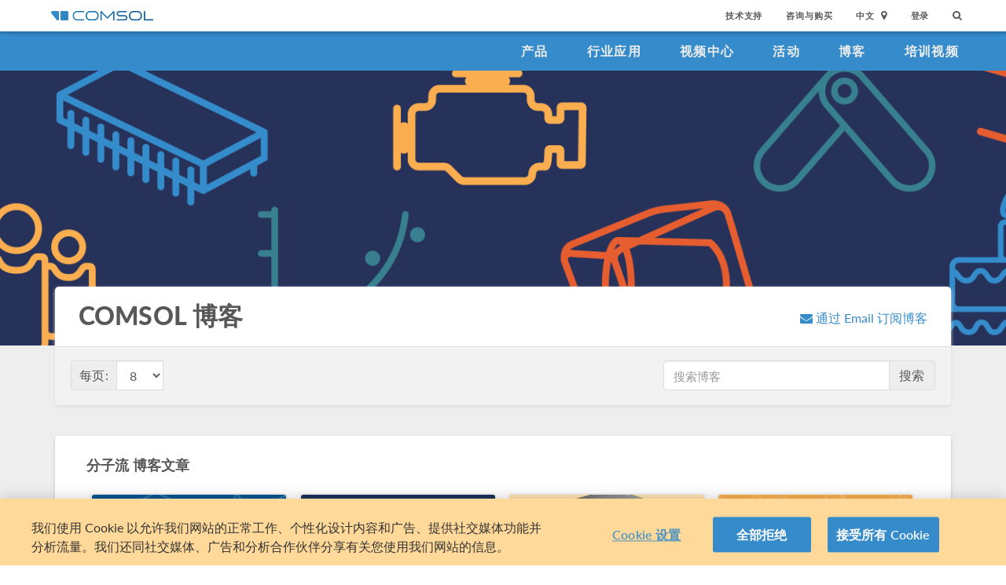

--- FILE ---
content_type: text/html; charset=UTF-8
request_url: http://cn.comsol.com/blogs/category/fluid-and-heat/molecular-flow/
body_size: 19526
content:
<!DOCTYPE html>
<html lang="zh">
    <head>

    <meta http-equiv="X-UA-Compatible" content="IE=edge" />
    <meta charset="utf-8">

    <meta name="google-site-verification" content="z5hDfT_E7CX17oo2FoMdd5iDrIa5uO2zGiCVzApxl3w" />
    <meta name='yandex-verification' content='6172511f3cfa98fc' />
<script type="text/javascript" src="/js/cm-onetrust.js"></script>
<!-- OneTrust Cookies Consent Notice start -->
<script nonce="2Lqz9lRt1hzEFeGItICtgg==" type="text/javascript" src="https://cdn.cookielaw.org/consent/895cce8f-d23a-4dd2-98b6-ce758c88965b/OtAutoBlock.js" ></script>
<script nonce="2Lqz9lRt1hzEFeGItICtgg==" src="https://cdn.cookielaw.org/scripttemplates/otSDKStub.js" data-document-language="true" type="text/javascript" charset="UTF-8" data-domain-script="895cce8f-d23a-4dd2-98b6-ce758c88965b" ></script>

    <script type="text/javascript" nonce="2Lqz9lRt1hzEFeGItICtgg==">
    function OptanonWrapper() { }
        </script>
<!-- OneTrust Cookies Consent Notice end -->
<script type="text/plain" class='optanon-category-C0001' src="/js/onetrust/cat1.js"></script>
<script type="text/plain" class='optanon-category-C0002' src="/js/onetrust/cat2.js"></script>
<script type="text/plain" class='optanon-category-C0003' src="/js/onetrust/cat3.js"></script>
<script type="text/plain" class='optanon-category-C0004' src="/js/onetrust/cat4.js"></script>
    <title>分子流建模灵感 | COMSOL 博客</title>
    <meta name="description" content="&#x60A8;&#x53EF;&#x4EE5;&#x5728;&#x20;COMSOL&#x20;Multiphysics&#xAE;&#x20;&#x4E2D;&#x6A21;&#x62DF;&#x5206;&#x5B50;&#x6D41;&#xFF0C;&#x4F8B;&#x5982;&#x771F;&#x7A7A;&#x7CFB;&#x7EDF;&#x4E2D;&#x7684;&#x7A00;&#x8584;&#x6C14;&#x4F53;&#x6D41;&#x52A8;&#x3002;&#x6B22;&#x8FCE;&#x9605;&#x8BFB;&#x20;COMSOL&#x20;&#x535A;&#x5BA2;&#x6587;&#x7AE0;&#xFF0C;&#x67E5;&#x770B;&#x76F8;&#x5173;&#x793A;&#x4F8B;&#xFF0C;&#x5E76;&#x4ECE;&#x4E2D;&#x6C72;&#x53D6;&#x7075;&#x611F;&#x3002;">
<meta name="viewport" content="width&#x3D;device-width,&#x20;initial-scale&#x3D;1.0">
<link rel="alternate" href="https://cn.comsol.com/blogs/category/fluid-and-heat/molecular-flow/" hreflang="zh" />
<link rel="alternate" href="https://www.comsol.com/blogs/category/fluid-and-heat/molecular-flow/" hreflang="en" />
<link rel="alternate" href="https://www.comsol.de/blogs/category/fluid-and-heat/molecular-flow/" hreflang="de" />
<link rel="alternate" href="https://www.comsol.fr/blogs/category/fluid-and-heat/molecular-flow/" hreflang="fr-FR" />
<link rel="alternate" href="https://www.comsol.it/blogs/category/fluid-and-heat/molecular-flow/" hreflang="it" />
<link rel="alternate" href="https://www.comsol.jp/blogs/category/fluid-and-heat/molecular-flow/" hreflang="ja" />

<script nonce="2Lqz9lRt1hzEFeGItICtgg==">
  var consoleOverride = window.console;
  window.console.log = function() { return };

    window.innerOnError = function(msg, url, lineNo, columnNo, error) {
        var message = {
            message:  msg,
            scriptUrl:  url,
            line:  lineNo,
            column: columnNo,
            error: error,
            documentUrl: window.location.href,
        };
        var msgString = JSON.stringify(message);

        httpRequest = new XMLHttpRequest();

        if (!httpRequest) {
            return false;
        }
        httpRequest.open('POST', '/js/onerror');
        httpRequest.setRequestHeader('Content-Type', 'application/x-www-form-urlencoded');
        httpRequest.send('msg=' + encodeURIComponent(msgString));
    };

    window.onerror = function(msg, url, lineNo, columnNo, error) {
        try {
            var string = msg.toLowerCase();
            var substring = "script error";
            //dont log script errors
            console.log(string.indexOf(substring));
            if (string.indexOf(substring) == -1){
                window.innerOnError(msg, url, lineNo, columnNo, error);
            }
        } catch(error) {
            //do nothing for now
        }
        return false;
    };
</script>

<script nonce='2Lqz9lRt1hzEFeGItICtgg=='>window.cmCssVersion = 'bootstrap3';</script>
<link href="http&#x3A;&#x2F;&#x2F;cn.comsol.com&#x2F;blogs&#x2F;category&#x2F;fluid-and-heat&#x2F;molecular-flow&#x2F;" rel="canonical">
<link href="&#x2F;images&#x2F;favicon.ico" rel="shortcut&#x20;icon" type="image&#x2F;vnd.microsoft.icon">
<link href="&#x2F;css&#x2F;bootstrap3-external-6568438092.css" media="all" rel="stylesheet" type="text&#x2F;css">
<link href="&#x2F;css&#x2F;jquery-ui&#x2F;css&#x2F;ui-lightness&#x2F;jquery-ui-1.10.3.custom.css,&#x2F;css&#x2F;navigation.css,&#x2F;css&#x2F;navigation-bs3-6568438092.css" media="screen" rel="stylesheet" type="text&#x2F;css">
<link href="&#x2F;css&#x2F;print-6568438092.css" media="print" rel="stylesheet" type="text&#x2F;css"><script type="text&#x2F;javascript" src="&#x2F;js&#x2F;jquery.min.js,&#x2F;js&#x2F;blog&#x2F;index.js,&#x2F;js&#x2F;blog&#x2F;table-of-contents.js,&#x2F;js&#x2F;bootstrap3&#x2F;bootstrap.min.js,&#x2F;js&#x2F;bootstrap-modal.js,&#x2F;js&#x2F;jquery-cookie&#x2F;cookie.js,&#x2F;js&#x2F;jquery-ui&#x2F;js&#x2F;jquery-ui.js,&#x2F;js&#x2F;topnav.js,&#x2F;js&#x2F;general.js,&#x2F;js&#x2F;jquery.lazyload.js,&#x2F;js&#x2F;newsfeed.js,&#x2F;js&#x2F;modernizr&#x2F;webp-27547645200.js"></script>
<!--[if lt IE 9]><script type="text&#x2F;javascript" src="&#x2F;js&#x2F;html5-27547645200.js"></script><![endif]-->

<script type="text/javascript" src="//use.typekit.net/zhi5ori.js"></script><script type="text/javascript" nonce="2Lqz9lRt1hzEFeGItICtgg==">try{Typekit.load();}catch(e){}</script>

<script nonce="2Lqz9lRt1hzEFeGItICtgg==">var jsTrans = {"read-more":"\u6269\u5c55\u9605\u8bfb","read-less":"\u7b80\u7565\u9605\u8bfb","next-btn":"\u4e0b\u4e00\u9875","prev-btn":"\u4e0a\u4e00\u9875","close-btn":"\u5173\u95ed"};</script>

<script script type='text/plain' class='cm-category-C0002' nonce="2Lqz9lRt1hzEFeGItICtgg==">
var isComsolVisitor = document.cookie.match('isComsolVisitor=true');
var _gaq = {push: function() {}};
if (!isComsolVisitor) {
    var _gaq = {
       push: function (p) { try {console.log('faux gaq: ', p);} catch (e) {} }
    }
    var ga = function () {}; //stop contact page from sending info to GA
} else {
    (function(i,s,o,g,r,a,m){i['GoogleAnalyticsObject']=r;i[r]=i[r]||function(){
    (i[r].q=i[r].q||[]).push(arguments)},i[r].l=1*new Date();a=s.createElement(o),
    m=s.getElementsByTagName(o)[0];a.async=1;a.src=g;
    let n=s.querySelector('[nonce]');n&&a.setAttribute('nonce',n.nonce||n.getAttribute('nonce'));
    m.parentNode.insertBefore(a,m)
    })(window,document,'script','//www.google-analytics.com/analytics.js','ga');

    ga('create', 'UA-828192-22', 'auto');
    ga('require', 'displayfeatures');
    ga('send', 'pageview');
}
</script>
<!-- Global site tag (gtag.js) - Google Analytics -->
<script type="text/plain" class="optanon-category-C0002" nonce="2Lqz9lRt1hzEFeGItICtgg==" 
    async src="https://www.googletagmanager.com/gtag/js?id=G-3TSBK3MTJ3"></script>
<script type="text/plain" class="cm-category-C0002" nonce="2Lqz9lRt1hzEFeGItICtgg==">
window.dataLayer = window.dataLayer || [];
function gtag(){dataLayer.push(arguments);}
gtag('js', new Date());

gtag('config', 'G-3TSBK3MTJ3');

const event = new Event("ga4_loaded");
window.dispatchEvent(event);
</script><script type="text/plain" nonce="2Lqz9lRt1hzEFeGItICtgg==" class="optanon-category-C0004">
!function(w, d) {
    if (!w.rdt) {
        var p = w.rdt = function() {
            p.sendEvent ? p.sendEvent.apply(p, arguments) : p.callQueue.push(arguments);
        };
        p.callQueue = [];
        var t = d.createElement("script");
        t.src = "https://www.redditstatic.com/ads/pixel.js";
        t.async = true;
        var s = d.getElementsByTagName("script")[0];
        s.parentNode.insertBefore(t, s);
    }
}(window, document);

rdt('init', 'a2_g8leh335h9kp');
rdt('track', 'PageVisit');
</script>
<!-- End Reddit Pixel -->
    <script type="text/plain" class="optanon-category-C0004" src="http://hm.baidu.com/h.js?2c3dfd5fb089759b4971280ad181e9ee"></script>

<meta name='robots' content='max-image-preview:large' />
	<style>img:is([sizes="auto" i], [sizes^="auto," i]) { contain-intrinsic-size: 3000px 1500px }</style>
	<link rel="alternate" type="application/rss+xml" title="COMSOL 博客 &raquo; 分子流 Category Feed" href="http://cn.comsol.com/blogs/category/fluid-and-heat/molecular-flow/feed/" />
<script type="text/javascript">
/* <![CDATA[ */
window._wpemojiSettings = {"baseUrl":"https:\/\/s.w.org\/images\/core\/emoji\/15.0.3\/72x72\/","ext":".png","svgUrl":"https:\/\/s.w.org\/images\/core\/emoji\/15.0.3\/svg\/","svgExt":".svg","source":{"concatemoji":"http:\/\/cn.comsol.com\/blogs\/\/wp-includes\/js\/wp-emoji-release.min.js?ver=6.7.2"}};
/*! This file is auto-generated */
!function(i,n){var o,s,e;function c(e){try{var t={supportTests:e,timestamp:(new Date).valueOf()};sessionStorage.setItem(o,JSON.stringify(t))}catch(e){}}function p(e,t,n){e.clearRect(0,0,e.canvas.width,e.canvas.height),e.fillText(t,0,0);var t=new Uint32Array(e.getImageData(0,0,e.canvas.width,e.canvas.height).data),r=(e.clearRect(0,0,e.canvas.width,e.canvas.height),e.fillText(n,0,0),new Uint32Array(e.getImageData(0,0,e.canvas.width,e.canvas.height).data));return t.every(function(e,t){return e===r[t]})}function u(e,t,n){switch(t){case"flag":return n(e,"\ud83c\udff3\ufe0f\u200d\u26a7\ufe0f","\ud83c\udff3\ufe0f\u200b\u26a7\ufe0f")?!1:!n(e,"\ud83c\uddfa\ud83c\uddf3","\ud83c\uddfa\u200b\ud83c\uddf3")&&!n(e,"\ud83c\udff4\udb40\udc67\udb40\udc62\udb40\udc65\udb40\udc6e\udb40\udc67\udb40\udc7f","\ud83c\udff4\u200b\udb40\udc67\u200b\udb40\udc62\u200b\udb40\udc65\u200b\udb40\udc6e\u200b\udb40\udc67\u200b\udb40\udc7f");case"emoji":return!n(e,"\ud83d\udc26\u200d\u2b1b","\ud83d\udc26\u200b\u2b1b")}return!1}function f(e,t,n){var r="undefined"!=typeof WorkerGlobalScope&&self instanceof WorkerGlobalScope?new OffscreenCanvas(300,150):i.createElement("canvas"),a=r.getContext("2d",{willReadFrequently:!0}),o=(a.textBaseline="top",a.font="600 32px Arial",{});return e.forEach(function(e){o[e]=t(a,e,n)}),o}function t(e){var t=i.createElement("script");t.src=e,t.defer=!0,i.head.appendChild(t)}"undefined"!=typeof Promise&&(o="wpEmojiSettingsSupports",s=["flag","emoji"],n.supports={everything:!0,everythingExceptFlag:!0},e=new Promise(function(e){i.addEventListener("DOMContentLoaded",e,{once:!0})}),new Promise(function(t){var n=function(){try{var e=JSON.parse(sessionStorage.getItem(o));if("object"==typeof e&&"number"==typeof e.timestamp&&(new Date).valueOf()<e.timestamp+604800&&"object"==typeof e.supportTests)return e.supportTests}catch(e){}return null}();if(!n){if("undefined"!=typeof Worker&&"undefined"!=typeof OffscreenCanvas&&"undefined"!=typeof URL&&URL.createObjectURL&&"undefined"!=typeof Blob)try{var e="postMessage("+f.toString()+"("+[JSON.stringify(s),u.toString(),p.toString()].join(",")+"));",r=new Blob([e],{type:"text/javascript"}),a=new Worker(URL.createObjectURL(r),{name:"wpTestEmojiSupports"});return void(a.onmessage=function(e){c(n=e.data),a.terminate(),t(n)})}catch(e){}c(n=f(s,u,p))}t(n)}).then(function(e){for(var t in e)n.supports[t]=e[t],n.supports.everything=n.supports.everything&&n.supports[t],"flag"!==t&&(n.supports.everythingExceptFlag=n.supports.everythingExceptFlag&&n.supports[t]);n.supports.everythingExceptFlag=n.supports.everythingExceptFlag&&!n.supports.flag,n.DOMReady=!1,n.readyCallback=function(){n.DOMReady=!0}}).then(function(){return e}).then(function(){var e;n.supports.everything||(n.readyCallback(),(e=n.source||{}).concatemoji?t(e.concatemoji):e.wpemoji&&e.twemoji&&(t(e.twemoji),t(e.wpemoji)))}))}((window,document),window._wpemojiSettings);
/* ]]> */
</script>
<style id='wp-emoji-styles-inline-css' type='text/css'>

	img.wp-smiley, img.emoji {
		display: inline !important;
		border: none !important;
		box-shadow: none !important;
		height: 1em !important;
		width: 1em !important;
		margin: 0 0.07em !important;
		vertical-align: -0.1em !important;
		background: none !important;
		padding: 0 !important;
	}
</style>
<link rel='stylesheet' id='wp-block-library-css' href='http://cn.comsol.com/blogs//wp-includes/css/dist/block-library/style.min.css?ver=6.7.2' type='text/css' media='all' />
<style id='classic-theme-styles-inline-css' type='text/css'>
/*! This file is auto-generated */
.wp-block-button__link{color:#fff;background-color:#32373c;border-radius:9999px;box-shadow:none;text-decoration:none;padding:calc(.667em + 2px) calc(1.333em + 2px);font-size:1.125em}.wp-block-file__button{background:#32373c;color:#fff;text-decoration:none}
</style>
<style id='global-styles-inline-css' type='text/css'>
:root{--wp--preset--aspect-ratio--square: 1;--wp--preset--aspect-ratio--4-3: 4/3;--wp--preset--aspect-ratio--3-4: 3/4;--wp--preset--aspect-ratio--3-2: 3/2;--wp--preset--aspect-ratio--2-3: 2/3;--wp--preset--aspect-ratio--16-9: 16/9;--wp--preset--aspect-ratio--9-16: 9/16;--wp--preset--color--black: #000000;--wp--preset--color--cyan-bluish-gray: #abb8c3;--wp--preset--color--white: #ffffff;--wp--preset--color--pale-pink: #f78da7;--wp--preset--color--vivid-red: #cf2e2e;--wp--preset--color--luminous-vivid-orange: #ff6900;--wp--preset--color--luminous-vivid-amber: #fcb900;--wp--preset--color--light-green-cyan: #7bdcb5;--wp--preset--color--vivid-green-cyan: #00d084;--wp--preset--color--pale-cyan-blue: #8ed1fc;--wp--preset--color--vivid-cyan-blue: #0693e3;--wp--preset--color--vivid-purple: #9b51e0;--wp--preset--gradient--vivid-cyan-blue-to-vivid-purple: linear-gradient(135deg,rgba(6,147,227,1) 0%,rgb(155,81,224) 100%);--wp--preset--gradient--light-green-cyan-to-vivid-green-cyan: linear-gradient(135deg,rgb(122,220,180) 0%,rgb(0,208,130) 100%);--wp--preset--gradient--luminous-vivid-amber-to-luminous-vivid-orange: linear-gradient(135deg,rgba(252,185,0,1) 0%,rgba(255,105,0,1) 100%);--wp--preset--gradient--luminous-vivid-orange-to-vivid-red: linear-gradient(135deg,rgba(255,105,0,1) 0%,rgb(207,46,46) 100%);--wp--preset--gradient--very-light-gray-to-cyan-bluish-gray: linear-gradient(135deg,rgb(238,238,238) 0%,rgb(169,184,195) 100%);--wp--preset--gradient--cool-to-warm-spectrum: linear-gradient(135deg,rgb(74,234,220) 0%,rgb(151,120,209) 20%,rgb(207,42,186) 40%,rgb(238,44,130) 60%,rgb(251,105,98) 80%,rgb(254,248,76) 100%);--wp--preset--gradient--blush-light-purple: linear-gradient(135deg,rgb(255,206,236) 0%,rgb(152,150,240) 100%);--wp--preset--gradient--blush-bordeaux: linear-gradient(135deg,rgb(254,205,165) 0%,rgb(254,45,45) 50%,rgb(107,0,62) 100%);--wp--preset--gradient--luminous-dusk: linear-gradient(135deg,rgb(255,203,112) 0%,rgb(199,81,192) 50%,rgb(65,88,208) 100%);--wp--preset--gradient--pale-ocean: linear-gradient(135deg,rgb(255,245,203) 0%,rgb(182,227,212) 50%,rgb(51,167,181) 100%);--wp--preset--gradient--electric-grass: linear-gradient(135deg,rgb(202,248,128) 0%,rgb(113,206,126) 100%);--wp--preset--gradient--midnight: linear-gradient(135deg,rgb(2,3,129) 0%,rgb(40,116,252) 100%);--wp--preset--font-size--small: 13px;--wp--preset--font-size--medium: 20px;--wp--preset--font-size--large: 36px;--wp--preset--font-size--x-large: 42px;--wp--preset--spacing--20: 0.44rem;--wp--preset--spacing--30: 0.67rem;--wp--preset--spacing--40: 1rem;--wp--preset--spacing--50: 1.5rem;--wp--preset--spacing--60: 2.25rem;--wp--preset--spacing--70: 3.38rem;--wp--preset--spacing--80: 5.06rem;--wp--preset--shadow--natural: 6px 6px 9px rgba(0, 0, 0, 0.2);--wp--preset--shadow--deep: 12px 12px 50px rgba(0, 0, 0, 0.4);--wp--preset--shadow--sharp: 6px 6px 0px rgba(0, 0, 0, 0.2);--wp--preset--shadow--outlined: 6px 6px 0px -3px rgba(255, 255, 255, 1), 6px 6px rgba(0, 0, 0, 1);--wp--preset--shadow--crisp: 6px 6px 0px rgba(0, 0, 0, 1);}:where(.is-layout-flex){gap: 0.5em;}:where(.is-layout-grid){gap: 0.5em;}body .is-layout-flex{display: flex;}.is-layout-flex{flex-wrap: wrap;align-items: center;}.is-layout-flex > :is(*, div){margin: 0;}body .is-layout-grid{display: grid;}.is-layout-grid > :is(*, div){margin: 0;}:where(.wp-block-columns.is-layout-flex){gap: 2em;}:where(.wp-block-columns.is-layout-grid){gap: 2em;}:where(.wp-block-post-template.is-layout-flex){gap: 1.25em;}:where(.wp-block-post-template.is-layout-grid){gap: 1.25em;}.has-black-color{color: var(--wp--preset--color--black) !important;}.has-cyan-bluish-gray-color{color: var(--wp--preset--color--cyan-bluish-gray) !important;}.has-white-color{color: var(--wp--preset--color--white) !important;}.has-pale-pink-color{color: var(--wp--preset--color--pale-pink) !important;}.has-vivid-red-color{color: var(--wp--preset--color--vivid-red) !important;}.has-luminous-vivid-orange-color{color: var(--wp--preset--color--luminous-vivid-orange) !important;}.has-luminous-vivid-amber-color{color: var(--wp--preset--color--luminous-vivid-amber) !important;}.has-light-green-cyan-color{color: var(--wp--preset--color--light-green-cyan) !important;}.has-vivid-green-cyan-color{color: var(--wp--preset--color--vivid-green-cyan) !important;}.has-pale-cyan-blue-color{color: var(--wp--preset--color--pale-cyan-blue) !important;}.has-vivid-cyan-blue-color{color: var(--wp--preset--color--vivid-cyan-blue) !important;}.has-vivid-purple-color{color: var(--wp--preset--color--vivid-purple) !important;}.has-black-background-color{background-color: var(--wp--preset--color--black) !important;}.has-cyan-bluish-gray-background-color{background-color: var(--wp--preset--color--cyan-bluish-gray) !important;}.has-white-background-color{background-color: var(--wp--preset--color--white) !important;}.has-pale-pink-background-color{background-color: var(--wp--preset--color--pale-pink) !important;}.has-vivid-red-background-color{background-color: var(--wp--preset--color--vivid-red) !important;}.has-luminous-vivid-orange-background-color{background-color: var(--wp--preset--color--luminous-vivid-orange) !important;}.has-luminous-vivid-amber-background-color{background-color: var(--wp--preset--color--luminous-vivid-amber) !important;}.has-light-green-cyan-background-color{background-color: var(--wp--preset--color--light-green-cyan) !important;}.has-vivid-green-cyan-background-color{background-color: var(--wp--preset--color--vivid-green-cyan) !important;}.has-pale-cyan-blue-background-color{background-color: var(--wp--preset--color--pale-cyan-blue) !important;}.has-vivid-cyan-blue-background-color{background-color: var(--wp--preset--color--vivid-cyan-blue) !important;}.has-vivid-purple-background-color{background-color: var(--wp--preset--color--vivid-purple) !important;}.has-black-border-color{border-color: var(--wp--preset--color--black) !important;}.has-cyan-bluish-gray-border-color{border-color: var(--wp--preset--color--cyan-bluish-gray) !important;}.has-white-border-color{border-color: var(--wp--preset--color--white) !important;}.has-pale-pink-border-color{border-color: var(--wp--preset--color--pale-pink) !important;}.has-vivid-red-border-color{border-color: var(--wp--preset--color--vivid-red) !important;}.has-luminous-vivid-orange-border-color{border-color: var(--wp--preset--color--luminous-vivid-orange) !important;}.has-luminous-vivid-amber-border-color{border-color: var(--wp--preset--color--luminous-vivid-amber) !important;}.has-light-green-cyan-border-color{border-color: var(--wp--preset--color--light-green-cyan) !important;}.has-vivid-green-cyan-border-color{border-color: var(--wp--preset--color--vivid-green-cyan) !important;}.has-pale-cyan-blue-border-color{border-color: var(--wp--preset--color--pale-cyan-blue) !important;}.has-vivid-cyan-blue-border-color{border-color: var(--wp--preset--color--vivid-cyan-blue) !important;}.has-vivid-purple-border-color{border-color: var(--wp--preset--color--vivid-purple) !important;}.has-vivid-cyan-blue-to-vivid-purple-gradient-background{background: var(--wp--preset--gradient--vivid-cyan-blue-to-vivid-purple) !important;}.has-light-green-cyan-to-vivid-green-cyan-gradient-background{background: var(--wp--preset--gradient--light-green-cyan-to-vivid-green-cyan) !important;}.has-luminous-vivid-amber-to-luminous-vivid-orange-gradient-background{background: var(--wp--preset--gradient--luminous-vivid-amber-to-luminous-vivid-orange) !important;}.has-luminous-vivid-orange-to-vivid-red-gradient-background{background: var(--wp--preset--gradient--luminous-vivid-orange-to-vivid-red) !important;}.has-very-light-gray-to-cyan-bluish-gray-gradient-background{background: var(--wp--preset--gradient--very-light-gray-to-cyan-bluish-gray) !important;}.has-cool-to-warm-spectrum-gradient-background{background: var(--wp--preset--gradient--cool-to-warm-spectrum) !important;}.has-blush-light-purple-gradient-background{background: var(--wp--preset--gradient--blush-light-purple) !important;}.has-blush-bordeaux-gradient-background{background: var(--wp--preset--gradient--blush-bordeaux) !important;}.has-luminous-dusk-gradient-background{background: var(--wp--preset--gradient--luminous-dusk) !important;}.has-pale-ocean-gradient-background{background: var(--wp--preset--gradient--pale-ocean) !important;}.has-electric-grass-gradient-background{background: var(--wp--preset--gradient--electric-grass) !important;}.has-midnight-gradient-background{background: var(--wp--preset--gradient--midnight) !important;}.has-small-font-size{font-size: var(--wp--preset--font-size--small) !important;}.has-medium-font-size{font-size: var(--wp--preset--font-size--medium) !important;}.has-large-font-size{font-size: var(--wp--preset--font-size--large) !important;}.has-x-large-font-size{font-size: var(--wp--preset--font-size--x-large) !important;}
:where(.wp-block-post-template.is-layout-flex){gap: 1.25em;}:where(.wp-block-post-template.is-layout-grid){gap: 1.25em;}
:where(.wp-block-columns.is-layout-flex){gap: 2em;}:where(.wp-block-columns.is-layout-grid){gap: 2em;}
:root :where(.wp-block-pullquote){font-size: 1.5em;line-height: 1.6;}
</style>
<link rel="https://api.w.org/" href="http://cn.comsol.com/blogs/wp-json/" /><link rel="alternate" title="JSON" type="application/json" href="http://cn.comsol.com/blogs/wp-json/wp/v2/categories/1711" /><link rel="EditURI" type="application/rsd+xml" title="RSD" href="http://cn.comsol.com/blogs/xmlrpc.php?rsd" />
<meta name="generator" content="WordPress 6.7.2" />
<script type="text/javascript" src="/js/responsiveslides/responsiveslides.js"></script><script type="text/javascript" src="/js/comsol.js"></script><link href="/css/responsiveslides/responsiveslides.css" media="screen" rel="stylesheet" type="text/css"><script type="text/javascript" nonce="2Lqz9lRt1hzEFeGItICtgg==">
           var ajaxurl = "http://cn.comsol.com/blogs/wp-admin/admin-ajax.php";
           var site = "cn";
         </script><style type="text/css">.recentcomments a{display:inline !important;padding:0 !important;margin:0 !important;}</style><meta property="twitter:card" value="summary_large_image" />
<meta property="twitter:site" value="@COMSOL_Inc" />
<meta property="twitter:title" value="阅读 COMSOL 博客，了解多物理场仿真的最新进展" />
<meta property="twitter:description" value="通过阅读 COMSOL 博客，您可以了解分步建模操作说明、有关各种物理场的讨论以及产品新闻等信息。欢迎立即阅读并订阅！" />
<meta property="twitter:image" value="http://cdn.comsol.com/blog/COMSOL_Blog_OG_Home.png" />
<meta property='og:title' content='阅读 COMSOL 博客，了解多物理场仿真的最新进展' />
<meta property='og:type' content='article' />
<meta property='og:url' content='http://cn.comsol.com/blogs/category/fluid-and-heat/molecular-flow/' />
<meta property='og:description' content='通过阅读 COMSOL 博客，您可以了解分步建模操作说明、有关各种物理场的讨论以及产品新闻等信息。欢迎立即阅读并订阅！' />
<meta property='og:site_name' content='COMSOL' />
<meta property='og:image' content='http://cdn.comsol.com/blog/COMSOL_Blog_OG_Home.png' />

<script type="application/ld+json" nonce="2Lqz9lRt1hzEFeGItICtgg==">
{
  "@context": "http://schema.org",
  "@type": "WebSite",
  "url": "http://cn.comsol.com",
  "potentialAction": {
    "@type": "SearchAction",
    "target": "http://cn.comsol.com/search/?s={search_term_string}",
    "query-input": "required name=search_term_string"
  }
}
</script>
</head>
    <body class="site-cn ">

        <!--googleoff: index-->
                        
    <div class="nav-toolbar">
        <a class="topnav-brand active" href="/"><img class="img-responsive center-block conf-comsol-logo logo-mTop" src="https://cdn.comsol.com/company/logo/comsol-logo-130x20.png" alt="COMSOL"></a>
        <!-- toggele search bar -->
        <div class="pull-right float-end nav-toolbar-links" style="display: none"  data-cm-search-bar="search">
            <div class="topnav-searchbar">
                <form class="" role="search" action="/search/">
                    <input type="text" class="hidden-search-input" data-cm-hidden-search data-hj-whitelist gaq-name="topNavDesktop" value="" name="s" placeholder="Search"><button class="search-submit" type="submit"><i class="fa fa-search"></i></button><span class="search-close" data-cm-search-toggle><i class="fa fa-times fa" aria-hidden="true"></i></span>
                </form>
            </div>
        </div>
        <!-- toolbar -->

                <ul class="pull-right float-end nav-toolbar-links" data-cm-search-bar="nav">
            <li class="tn-link" ><a href="/support">技术支持</a></li>
            <li class="tn-link" ><a href="/contact">咨询与购买</a></li>
            <li class="tn-link location-select">
                <div>
                    <div class="location-btn" data-cm-lang-toggle>
                                                中文<span>&nbsp;&nbsp;<i class="fa fa-map-marker fa-solid fa-location-dot"></i></span>
                    </div>
                    <ul style="display: none;" data-cm-lang-list>

                                                                                                        <li>
                                <a tabindex="-1" href="http://www.comsol.de/blogs/category/fluid-and-heat/molecular-flow/?setlang=1" >Deutsch</a>
                            </li>
                                                                                <li>
                                <a tabindex="-1" href="http://www.comsol.com/blogs/category/fluid-and-heat/molecular-flow/?setlang=1" >English</a>
                            </li>
                                                                                <li>
                                <a tabindex="-1" href="http://www.comsol.fr/blogs/category/fluid-and-heat/molecular-flow/?setlang=1" >Français</a>
                            </li>
                                                                                <li>
                                <a tabindex="-1" href="http://www.comsol.it/blogs/category/fluid-and-heat/molecular-flow/?setlang=1" >Italiano</a>
                            </li>
                                                                                <li>
                                <a tabindex="-1" href="http://www.comsol.jp/blogs/category/fluid-and-heat/molecular-flow/?setlang=1" >日本語</a>
                            </li>
                                                                                <li>
                                <a tabindex="-1" href="http://cn.comsol.com/blogs/category/fluid-and-heat/molecular-flow/?setlang=1" >中文</a>
                            </li>
                                                                   </ul>
                </div>
            </li><li class="tn-link tn-login-username" data-cm-logged-in style="display:none">
                    <em><a href="/access/" data-cm-access-full-name data-hj-suppress data-matomo-mask></a></em><span class="footerDivider">|</span>
            </li><li class="tn-link tn-logout-btn" data-cm-logged-in style="display:none">
                    <a href="/access/logout/">退出</a>
            </li><li class="tn-link" data-cm-logged-out>
                    <a href="/access/login">登录</a>
                    </li><li class="tn-link topnav-search" data-cm-search-toggle><i class="fa fa-search" for="focus-input" aria-hidden="true"  ></i></li>
        </ul>

    </div><!-- nav-toolbar-->

    <!-- navbar -->
    <div class="nav-primary-links">
        <ul class="pull-right float-end bottom-nav-links">
            <li class="bn-link"><a href="/products" class="nav-link" >产品</a></li>
            <li class="bn-link"><a href="/industries" class="nav-link">行业应用</a></li>
            <li class="bn-link"><a href="/videos" class="nav-link">视频中心</a></li>
            <li class="bn-link"><a href="/events" class="nav-link">活动</a></li>
            <li class="bn-link"><a href="/blogs" class="nav-link">博客</a></li>
            <li class="bn-link"><a href="/video-training" class="nav-link">培训视频</a></li>
        </ul>
    </div><!-- nav-prim -->

    <!-- mobile -->
    <div class="top-tool mobile-nav-toolbar">

        <!-- toggle search -->
        <div class="topnav-searchbar pull-right float-end" style="display: none"  data-cm-search-bar="search">
            <form class="" role="search" action="/search/">
                <input type="search" gaq-name="topNavDesktop" value="" name="s" placeholder="Search"><button class="search-submit" type="submit" ><i class="fa fa-search"></i></button><span class="search-close" data-cm-search-toggle><i class="fa fa-times" aria-hidden="true"></i></span>
            </form>
        </div>

        <div class="mobile-top" data-cm-search-bar="nav">
            <a class="topnav-brand active" href="/"><img class="img-responsive center-block conf-comsol-logo" src="https://cdn.comsol.com/company/logo/comsol-logo-130x20.png" alt="COMSOL"></a>
            <!-- menu and drop down -->

            <div class="menu-btn pull-right float-end" data-cm-menu-toggle>
                Menu
            </div>
            <div class="mobile-nav-primary-links" style="display: none;" data-cm-menu-list>
                <ul class="mobile-bottom-nav-links">
                    <li><a href="/products" class="nav-link">产品</a></li>
                    <li><a href="/industries" class="nav-link">行业应用</a></li>
                    <li><a href="/videos" class="nav-link">视频中心</a></li>
                    <li><a href="/events" class="nav-link">活动</a></li>
                    <li><a href="/blogs" class="nav-link">博客</a></li>
                    <li><a href="/video-training" class="nav-link">培训视频</a></li>
                    <li><a href="/support" class="nav-link">技术支持</a></li>
                </ul>
            </div>
            <!--  -->
            <!-- search -->

            <div class="tn-link topnav-search pull-right float-end" data-cm-search-toggle><i class="fa fa-search" aria-hidden="true"></i></div>

        </div>
    </div><!-- mobile -->

    <div class="bottom-tool mobile-nav-toolbar">
        <ul class="pull-right float-end nav-toolbar-links">
                         <li class="tn-link tn-login-username" data-cm-logged-in style="display:none">
                    <em><a href="/access/" data-cm-access-full-name data-hj-suppress data-matomo-mask></a></em><span class="footerDivider">|</span>
        </li><li class="tn-link tn-logout-btn" data-cm-logged-in style="display:none">
                    <a href="/access/logout/">退出</a>
        </li>
        <li class="tn-link" data-cm-logged-out>
                    <a href="/access/login">登录</a>
            </li>
            <li class="bn-link" ><a href="/contact" class="nav-link">咨询与购买</a></li>
            <li class="bn-link">
                <div class="location-select">
                    <div class="location-btn mobile-btn-location" data-cm-lang-toggle>
                        <span><i class="fa fa-map-marker fa-solid fa-location-dot"></i></span>
                    </div>
                    <ul style="display: none;" data-cm-lang-list><!-- continents -->
                        <!--  -->
                                                                                                        <li>
                                <a tabindex="-1" href="http://www.comsol.de/blogs/category/fluid-and-heat/molecular-flow/?setlang=1" >Deutsch</a>
                            </li>
                                                                                <li>
                                <a tabindex="-1" href="http://www.comsol.com/blogs/category/fluid-and-heat/molecular-flow/?setlang=1" >English</a>
                            </li>
                                                                                <li>
                                <a tabindex="-1" href="http://www.comsol.fr/blogs/category/fluid-and-heat/molecular-flow/?setlang=1" >Français</a>
                            </li>
                                                                                <li>
                                <a tabindex="-1" href="http://www.comsol.it/blogs/category/fluid-and-heat/molecular-flow/?setlang=1" >Italiano</a>
                            </li>
                                                                                <li>
                                <a tabindex="-1" href="http://www.comsol.jp/blogs/category/fluid-and-heat/molecular-flow/?setlang=1" >日本語</a>
                            </li>
                                                                                <li>
                                <a tabindex="-1" href="http://cn.comsol.com/blogs/category/fluid-and-heat/molecular-flow/?setlang=1" >中文</a>
                            </li>
                                                                   </ul>
                </div>
            </li>
        </ul>
    </div>
<!--</nav> -->
                <!--googleon: index-->
        <div class="content">
            <div class="contentWindow">
                                <div class="grayBg comsolblog" data-cm-comsolblog>
    <div class="bloghero"></div>
    <div class="container container--lift">
        <!-- page header -->
        <!--hero-->
        <div class="card card--center-on-hero">
            <div class="blog-header no-border">
                <div class="row">
                    <div class="col-lg-6 col-md-6 col-sm-6 col-xs-12">
                        <a href="http://cn.comsol.com/blogs"><h1 class="heading-card-title__h1 heading-card-title__h1--index">COMSOL 博客</h1></a>
                    </div>
                                        <div class="col-lg-6 col-md-6 col-sm-6 col-xs-12">
                        <div class="get-posts-email">
                            <button class="btn--get-posts-email" id="btn-posts-email" > <!-- hidden after clicked  -->
                                <i class="fa fa-envelope"></i>
                                <span>
                                    通过 Email 订阅博客                                </span>
                            </button>
                             <!-- show when btn--getposts-email is triggered -->

                            <!-- success message -->
                            <div class="subscribed-success-msg pull-right hidden" id="subscribed-success-msg">
                                <i class="fa fa-check"></i>
                                <span cm-sub-success-container></span>
                            </div>
                            <!-- end success message -->
                            <form id="posts-email-form" class="subform-enteremail hidden" method="post" action="">
                                <input class="" type="email" name="email" placeholder="输入您的电子邮件地址以订阅 COMSOL 博客" value="" required><button type="submit" class="btn--enteremail">
                                    <i class="fa fa-envelope"></i></button>
                                <span class="sub-email__close" id="btn-search-close"><i class="fa fa-times fa" aria-hidden="true"></i></span>
                            </form>

                        </div>
                    </div>
                                    </div>
                
            </div>
                        <div class="row"><!-- show when getposts-email is triggered, hide when form submit -->
                <div class="col-xs-12">
                    <div class="enteremail__legal hidden" id="posts-email-legal-text">
                        <div class="alert alert-info" role="alert">
                            注册即表示我同意 COMSOL 根据我的首选项和 COMSOL“隐私政策”中描述的条款来收集、存储和处理我的信息。                        </div>
                    </div>
                    <!-- error message -->
                    <div class="enteremail__error">
                        <div class="alert alert-warning hidden" role="alert" cm-sub-error-container></div>
                    </div>
                </div>
            </div>
                        <div class="heading-card-subtitle--gray">
                <div class="row">
                    <form method="GET" action="http://cn.comsol.com/blogs/category/fluid-and-heat/molecular-flow">
                        <!-- filters pulled from the press release page -->
                        <div class="col-lg-2 col-md-2 col-sm-3 col-xs-12">
                            <div class="input-group per-block blg-filter">
                                <span class="input-group-addon" id="perpage">每页:</span>
                                <div class="input-group " role="group">
                                    <select class="form-control" name="np" id="blog-np-selector">
                                        <option value="8" selected>8</option>
                                        <option value="12" >12</option>
                                        <option value="24" >24</option>
                                    </select>
                                </div>
                            </div>
                        </div>
                                                <!--search-->
                        <div class="col-lg-4 col-md-5 col-sm-6 col-xs-12 pull-right">
                            <div class="input-group blg-filter pull-right">
                                <input type="text" name="s" value="" class="form-control" placeholder="搜索博客" aria-describedby="搜索博客" cm-search>
                                <span class="input-group-addon btn blog-search__submit" type="submit" id="search" cm-search-button>搜索</span>
                            </div>
                        </div>
                    </form>
                </div>
            </div>
        </div>
        <div class="spacer"></div>
        <!--end hero-->
        
        <!--main container-->
        <div class="row">
            <div class="col-md-12">
                <div class="card-box--previews blogs__content">
                    <div class="row">
                        <div class="col-md-12">
                        <!--filter label-->
                            <h4 class="blogfltrlabel">
                                分子流&nbsp;博客文章                            </h4>
                        </div>
                    </div>
                    <!--Blog previews-->
                    <div class="row">
                        <div class="col-md-12">
                                                    <a href="http://cn.comsol.com/blogs/simulating-the-pressure-in-an-ultrahigh-vacuum-system">
                                <div class="card preview__details">
                                    <div class="blog-preview-img">
                                        
                                        <img src="//cdn.comsol.com/wordpress/sites/2/2021/09/COMSOL_Blog_OG_Fluid-245x195-1.png">
                                    </div>
                                    <div class="preview__text-container">
                                        
                                            <div class="preview__text">                                            <h4>模拟超高真空系统中的压力</h4>
                                            <div class="date">2021年 8月 19日</div>
                                            <p class="preview__description"><p>位于荷兰的 ETpathfinder 研究设施是在预期拟议的爱因斯坦望远镜 (ET) 的基础上建造的，这是第三代引力波天文台。</p>
</p>
                                            <div class="text-fade--vertical"></div>
                                        </div>
                                    </div>
                                </div>
                            </a>
                                                    <a href="http://cn.comsol.com/blogs/8-uses-of-comsol-multiphysics-in-the-biomedical-industry">
                                <div class="card preview__details">
                                    <div class="blog-preview-img">
                                        
                                        <img src="//cdn.comsol.com/wordpress/sites/2/2022/06/Blog_Header_Imgs_Stent_ThumbnailImg.png">
                                    </div>
                                    <div class="preview__text-container">
                                        
                                            <div class="preview__text">                                            <h4>COMSOL Multiphysics® 在生物医学领域的 8 种应用</h4>
                                            <div class="date">2021年 6月 10日</div>
                                            <p class="preview__description"><p>从机械心脏泵植入物、疫苗存储装置到血液分析仪，生物医学应用本质上通常是多物理场。因此，多物理场仿真可以帮助从根本上改变生物医学设备和流程的设计和分析方式。今天这篇博客，我们分享了 8 个真实的例子，来介绍生物医学领域的工程师和研究人员如何使用 COMSOL Multiphysics® 软件驱动他们创新的救生设计。 1. 左心室辅助装置 心脏衰竭，或称充血性心力衰竭，仅在美国就影响了超过 600 万成年人。当心脏不能向全身输送足够的血液和氧气时，就会发生这种常见的疾病。帮助缓解心力衰竭的一种方法是使用左心室辅助装置（LVAD），这是一种机械泵，植入胸腔后可提供循环支持。左心室辅助装置通常被称为 “移植的桥梁”，因为它们通常用于治疗等待心脏移植的病人。不仅如此，它们也可以被用作因客观医疗条件而无法接受心脏移植的病人的长期治疗方案。 正如预期的那样，左心室辅助装置的设计通常很复杂。他们需要： 足够的功率（大约10 瓦左右），可以正常运行 足够小，可以装进病人的胸膛 由与人体相容的材料制成 为了设计具备所有这些品质的左心室辅助装置，雅培实验室的研究人员使用了仿真技术。例如，他们使用 COMSOL Multiphysics 帮助设计了左心室辅助装置的离心泵。为了防止血液在泵内和泵周围凝结（设计 左心室辅助装置 时的一个常见挑战），研究人员在 左心室辅助装置 的设计中加入了一个磁悬浮转子。使用COMSOL，研究人员能够对 左心室辅助装置中的转子和湍流进行建模和分析。 磁悬浮转子的仿真（左上），泵腔内流体流动的 CFD 仿真（左下），以及 左心室辅助装置 的离心泵示意图（右）。 此外，研究人员还对左心室辅助装置的控制器进行了机械冲击分析，用于研究它的弹性。这个控制器有助于左心室辅助装置的供电、控制和性能监控。 “我每天都在使用 COMSOL Multiphysics，包括概念验证模型和模拟非常复杂的、具有详细 CAD 几何结构和多种相互作用的物理特性。我花费了数个月在一些复杂模型上以获得我所有需要的信息。” &ndash; Freddy Hansen, 雅培实验室高级研发工程师 2. 疫苗储存 根据美国疾病控制和预防中心的说法，疫苗储存在减轻常见可预防疾病的传播方面发挥着重要作用。然而，由于严格的温度要求，许多疫苗在存储过程中会变质，从而造成浪费。 作为全球公益项目的一部分，Intellectual Ventures 公司创新设计了一种被动式疫苗储存装置，用于将疫苗安全地运送到世界各地。它的设计只需要使用一批冰就可以将疫苗保持在 0°C~10°C。它的外壳具有多层绝缘，包括反射铝薄层、低导电空间和非导电真空空间。被动式疫苗储存装置不需要外部电源就可以工作。 在 COMSOL Multiphysics 中进行的被动式疫苗储存装置热仿真。 在设计阶段，研究人员在一个与撒哈拉以南非洲地区温度相似的环境室中测试了几个被动式疫苗储存装置原型的性能。为了优化被动式疫苗储存装置系统的设计，在建造原型之前，该团队使用了 COMSOL Multiphysics 以及它附加的各种产品，包括传热模块和分子流模块。 通过实验和模拟，该团队能够设计出一种容易运输的被动式疫苗储存装置，可以将疫苗冷藏长达一个月，从而能够将疫苗安全运输到世界各地，甚至是在电力有限或没有电的地方。 3. 消融技术 2020 年，肝癌是全球癌症相关死亡的第三大常见原因，导致了超过 80 万人丧生。这种疾病有时用消融技术进行治疗。这是一种微创治疗，可以在不切除肝脏肿瘤的情况下破坏它们。治疗肝癌的两种消融术包括： 射频消融 (RF)，使用针状探针传递高频电流来加热和杀死肿瘤内的癌细胞 微波消融 (MW)，使用针状探针发送电磁波来破坏肿瘤内的癌细胞 许多执行这类消融治疗的医疗专业人员面临的一个共同挑战是，他们无法获得有关这些程序有效性的实时反馈。为了解决这各问题，射频和微波消融技术的领先开发商——美敦力公司的一个研究团队使用仿真设计了具有更强的可预测性和有效性的新型消融探针。在他们的工作中，该团队使用 COMSOL Multiphysics 和附加的射频模块来优化探头的发射和接收特性。 4.老花眼 随着年龄的增长，我们的眼睛会出现越来越难以聚焦近距离的物体的情况。这种情况被称为老花眼，会影响到世界上大多数年龄到了65岁的人。老花眼的主要原因是晶状体形状的变化，晶状体是眼睛内部的一个微小结构。在我们年轻的时候，晶状体很薄且有弹性，但随着时间的推移，它会逐渐变厚，弹性变差。如果不加以矫正，老花眼会是造成视力障碍的最常见原因。 老花眼可以通过使用眼镜、隐形眼镜或简单的放大镜来缓解。一种更深入的治疗形式是屈光手术。但是，所有这些选择都有其自身的缺点和限制。 用于帮助研究老花眼的人眼模型。 为了推进老花眼的研究并治疗老花眼的根本原因，瑞士医疗器械公司 Kejako 的研究人员创建了一个人眼的 3D 机械模型。使用 [&hellip;]</p>
</p>
                                            <div class="text-fade--vertical"></div>
                                        </div>
                                    </div>
                                </div>
                            </a>
                                                    <a href="http://cn.comsol.com/blogs/efficiently-analyze-charge-exchange-cell-designs-using-applications">
                                <div class="card preview__details">
                                    <div class="blog-preview-img">
                                        
                                        <img src="//cdn.comsol.com/wordpress/sites/2/2019/03/COMSOL_Blog_ModelImgs_ChargeExchangeCell_ThumbnailImg.png">
                                    </div>
                                    <div class="preview__text-container">
                                        
                                            <div class="preview__text">                                            <h4>使用仿真 App 有效分析电荷交换单元设计</h4>
                                            <div class="date">2019年 3月 5日</div>
                                            <p class="preview__description"><p>电荷交换单元可以改变离子束的电荷，使其可用于核聚变反应堆、粒子加速器和半导体制造设备。但是，由于许多因素（例如输入粒子束的能量、单元几何形状和中性粒子数密度）必须被测试，因为它们会影响设备性能。</p>
</p>
                                            <div class="text-fade--vertical"></div>
                                        </div>
                                    </div>
                                </div>
                            </a>
                                                    <a href="http://cn.comsol.com/blogs/modeling-beam-neutralization-with-a-charge-exchange-cell">
                                <div class="card preview__details">
                                    <div class="blog-preview-img">
                                        
                                        <img src="//cdn.comsol.com/wordpress/sites/2/2023/04/COMSOL_Blog_OG_Electrical-245x195-2.png">
                                    </div>
                                    <div class="preview__text-container">
                                        
                                            <div class="preview__text">                                            <h4>模拟电荷交换室中的束流中和作用</h4>
                                            <div class="date">2014年 12月 16日</div>
                                            <p class="preview__description"><p>电荷交换电室是指放置在离子束路径上的高密度气体区域。你可以建立一个电荷交换室的模型来分析其中和效率。</p>
</p>
                                            <div class="text-fade--vertical"></div>
                                        </div>
                                    </div>
                                </div>
                            </a>
                                                    <a href="http://cn.comsol.com/blogs/what-is-molecular-flow">
                                <div class="card preview__details">
                                    <div class="blog-preview-img">
                                        
                                        <img src="//cdn.comsol.com/wordpress/sites/2/2023/08/vacuum-chamber.jpg">
                                    </div>
                                    <div class="preview__text-container">
                                        
                                            <div class="preview__text">                                            <h4>什么是分子流?</h4>
                                            <div class="date">2013年 4月 16日</div>
                                            <p class="preview__description"><p>提到真空环境，大家可能很自然地会想到外太空的恶劣环境。在地球上建立人工真空环境是一项非常具有挑战性的任务。事实证明，我们甚至无法实现星际真空的低压，分子流就是发生在这种低压环境下。</p>
</p>
                                            <div class="text-fade--vertical"></div>
                                        </div>
                                    </div>
                                </div>
                            </a>
                                            </div>
                    </div>
                    <hr>
                    <!--Pagination-->
                    <div class="paginationControl clearfix">

                        <!-- First page link -->
                        <div class="pageFirst">
                                                        <span class="disabled"><i class="fa fa-angle-double-left"></i> 第一页</span>
                                                    </div>

                        <!-- Previous page link -->
                        <div class="pagePrev">
                                                        <span class="disabled"><i class="fa fa-angle-left"></i> 上一页</span>
                                                    </div>


                        <div class="pageCount">
                            <span class="pageCount_current">1–5</span>
                            of
                            <span class="pageCount_total">5</span>
                        </div>



                        <!-- Next page link -->
                        <div class="pageNext">
                                                        <span class="disabled">下一页 <i class="fa fa-angle-right"></i></span>
                                                    </div>

                        <!-- Last page link -->
                        <div class="pageLast">
                                                        <span class="disabled">最后一页 <i class="fa fa-angle-double-right"></i></span>
                                                    </div>

                    </div>
                </div>
            </div>
        </div>
    </div>
    <div data-cm-blog-scrollTrigger></div>
    <div class="toc__wrapper">
<!-- Table of Contents -->
    <div class="toc toc--stuck" data-cm-toc>
        <!--toggle-->
        <div class="toc__explore-bar" data-cm-toc-button>
            <div class="toc__explore" data-cm-toc-explore>浏览 COMSOL 博客</div><i class="fa fa-arrow-up toc__arrow" data-cm-toc__arrow></i>
        </div>
        <!--end toggle-->
        <div class="row toc__row--no-margin">
            <!-- TOC Close Button -->
            <div class="col-xs-12 toc__close-bar toc__close-bar--top">
                <div class="toc__close pull-right" data-cm-toc-button data-toggle="collapse" data-target="#toc"><i class="fa fa-close"></i></div>
            </div>
            <div class="col-xs-12">
                <div class="toc__body">
                    <!-- TOC Categories -->
                    <div class="col-lg-9 col-md-8 col-sm-12 col-xs-12">
                        <h5 class="toc__section-heading">类别</h5>
                        <div class="toc__category-list">
                            <ul class="nested-list nested-list--flex nested-list--left-align" style="margin-bottom: 0">
                                                            <li class="nested-list__parent-element nested-list__parent-element--flex-nobreak">
                                    <a href="http://cn.comsol.com/blogs/category/%e4%bb%8a%e6%97%a5%e7%a7%91%e5%ad%a6" class="nested-list__parent-link text-uppercase">今日科学</a>
                                                                    </li>
                                                            <li class="nested-list__parent-element nested-list__parent-element--flex-nobreak">
                                    <a href="http://cn.comsol.com/blogs/category/chemical" class="nested-list__parent-link text-uppercase">化工</a>
                                                                            <ul class="nested-list__child-list nested-list__child-list--left-align">
                                                                                            <li class="nested-list__child-element"><a class="nested-list__child-link" href="http://cn.comsol.com/blogs/category/chemical/chemical-reaction-engineering">化学反应工程</a></li>
                                                                                            <li class="nested-list__child-element"><a class="nested-list__child-link" href="http://cn.comsol.com/blogs/category/chemical/fuel-cells-and-electrolyzers">燃料电池和电解槽</a></li>
                                                                                            <li class="nested-list__child-element"><a class="nested-list__child-link" href="http://cn.comsol.com/blogs/category/chemical/electrochemistry">电化学</a></li>
                                                                                            <li class="nested-list__child-element"><a class="nested-list__child-link" href="http://cn.comsol.com/blogs/category/chemical/battery-design">电池</a></li>
                                                                                            <li class="nested-list__child-element"><a class="nested-list__child-link" href="http://cn.comsol.com/blogs/category/chemical/electrodeposition">电镀</a></li>
                                                                                            <li class="nested-list__child-element"><a class="nested-list__child-link" href="http://cn.comsol.com/blogs/category/chemical/corrosion-and-corrosion-protection">腐蚀与防护</a></li>
                                                                                    </ul>
                                                                    </li>
                                                            <li class="nested-list__parent-element nested-list__parent-element--flex-nobreak">
                                    <a href="http://cn.comsol.com/blogs/category/interfacing" class="nested-list__parent-link text-uppercase">接口</a>
                                                                            <ul class="nested-list__child-list nested-list__child-list--left-align">
                                                                                            <li class="nested-list__child-element"><a class="nested-list__child-link" href="http://cn.comsol.com/blogs/category/interfacing/cad-import-and-livelink-products-for-cad">CAD 导入 &amp; LiveLink 产品</a></li>
                                                                                            <li class="nested-list__child-element"><a class="nested-list__child-link" href="http://cn.comsol.com/blogs/category/interfacing/livelink-for-excel">LiveLink for Excel</a></li>
                                                                                            <li class="nested-list__child-element"><a class="nested-list__child-link" href="http://cn.comsol.com/blogs/category/interfacing/livelink-for-matlab">LiveLink for MATLAB</a></li>
                                                                                    </ul>
                                                                    </li>
                                                            <li class="nested-list__parent-element nested-list__parent-element--flex-nobreak">
                                    <a href="http://cn.comsol.com/blogs/category/fluid-and-heat" class="nested-list__parent-link text-uppercase">流体 &amp; 传热</a>
                                                                            <ul class="nested-list__child-list nested-list__child-list--left-align">
                                                                                            <li class="nested-list__child-element"><a class="nested-list__child-link" href="http://cn.comsol.com/blogs/category/fluid-and-heat/heat-transfer">传热</a></li>
                                                                                            <li class="nested-list__child-element"><a class="nested-list__child-link" href="http://cn.comsol.com/blogs/category/fluid-and-heat/molecular-flow">分子流</a></li>
                                                                                            <li class="nested-list__child-element"><a class="nested-list__child-link" href="http://cn.comsol.com/blogs/category/fluid-and-heat/porous-media-flow">多孔介质流动</a></li>
                                                                                            <li class="nested-list__child-element"><a class="nested-list__child-link" href="http://cn.comsol.com/blogs/category/fluid-and-heat/microfluidics">微流体</a></li>
                                                                                            <li class="nested-list__child-element"><a class="nested-list__child-link" href="http://cn.comsol.com/blogs/category/fluid-and-heat/particle-tracing-for-fluid-flow">流体流动颗粒跟踪</a></li>
                                                                                            <li class="nested-list__child-element"><a class="nested-list__child-link" href="http://cn.comsol.com/blogs/category/fluid-and-heat/computational-fluid-dynamics-cfd">计算流体力学 (CFD)</a></li>
                                                                                    </ul>
                                                                    </li>
                                                            <li class="nested-list__parent-element nested-list__parent-element--flex-nobreak">
                                    <a href="http://cn.comsol.com/blogs/category/electromagnetics" class="nested-list__parent-link text-uppercase">电磁学</a>
                                                                            <ul class="nested-list__child-list nested-list__child-list--left-align">
                                                                                            <li class="nested-list__child-element"><a class="nested-list__child-link" href="http://cn.comsol.com/blogs/category/electromagnetics/rf-and-microwave-engineering">RF 与微波工程</a></li>
                                                                                            <li class="nested-list__child-element"><a class="nested-list__child-link" href="http://cn.comsol.com/blogs/category/electromagnetics/low-frequency-electromagnetics">低频电磁学</a></li>
                                                                                            <li class="nested-list__child-element"><a class="nested-list__child-link" href="http://cn.comsol.com/blogs/category/electromagnetics/semiconductor-devices">半导体器件</a></li>
                                                                                            <li class="nested-list__child-element"><a class="nested-list__child-link" href="http://cn.comsol.com/blogs/category/electromagnetics/ray-optics">射线光学</a></li>
                                                                                            <li class="nested-list__child-element"><a class="nested-list__child-link" href="http://cn.comsol.com/blogs/category/electromagnetics/charged-particle-tracing">带电粒子追踪</a></li>
                                                                                            <li class="nested-list__child-element"><a class="nested-list__child-link" href="http://cn.comsol.com/blogs/category/electromagnetics/wave-optics">波动光学</a></li>
                                                                                            <li class="nested-list__child-element"><a class="nested-list__child-link" href="http://cn.comsol.com/blogs/category/electromagnetics/plasma-physics">等离子体物理</a></li>
                                                                                    </ul>
                                                                    </li>
                                                            <li class="nested-list__parent-element nested-list__parent-element--flex-nobreak">
                                    <a href="http://cn.comsol.com/blogs/category/today-in-science" class="nested-list__parent-link text-uppercase">科学新闻</a>
                                                                    </li>
                                                            <li class="nested-list__parent-element nested-list__parent-element--flex-nobreak">
                                    <a href="http://cn.comsol.com/blogs/category/structural-and-acoustics" class="nested-list__parent-link text-uppercase">结构 &amp; 声学</a>
                                                                            <ul class="nested-list__child-list nested-list__child-list--left-align">
                                                                                            <li class="nested-list__child-element"><a class="nested-list__child-link" href="http://cn.comsol.com/blogs/category/structural-and-acoustics/mems-and-piezoelectric-devices">MEMS &amp; 压电器件</a></li>
                                                                                            <li class="nested-list__child-element"><a class="nested-list__child-link" href="http://cn.comsol.com/blogs/category/structural-and-acoustics/acoustics-and-vibrations">声学与振动</a></li>
                                                                                            <li class="nested-list__child-element"><a class="nested-list__child-link" href="http://cn.comsol.com/blogs/category/structural-and-acoustics/geomechanics">岩土力学</a></li>
                                                                                            <li class="nested-list__child-element"><a class="nested-list__child-link" href="http://cn.comsol.com/blogs/category/structural-and-acoustics/material-models">材料模型</a></li>
                                                                                            <li class="nested-list__child-element"><a class="nested-list__child-link" href="http://cn.comsol.com/blogs/category/structural-and-acoustics/structural-mechanics">结构力学</a></li>
                                                                                            <li class="nested-list__child-element"><a class="nested-list__child-link" href="http://cn.comsol.com/blogs/category/structural-and-acoustics/structural-dynamics">结构动力学</a></li>
                                                                                    </ul>
                                                                    </li>
                                                            <li class="nested-list__parent-element nested-list__parent-element--flex-nobreak">
                                    <a href="http://cn.comsol.com/blogs/category/general" class="nested-list__parent-link text-uppercase">通用</a>
                                                                            <ul class="nested-list__child-list nested-list__child-list--left-align">
                                                                                            <li class="nested-list__child-element"><a class="nested-list__child-link" href="http://cn.comsol.com/blogs/category/general/api">API</a></li>
                                                                                            <li class="nested-list__child-element"><a class="nested-list__child-link" href="http://cn.comsol.com/blogs/category/general/simulation-apps">仿真 App</a></li>
                                                                                            <li class="nested-list__child-element"><a class="nested-list__child-link" href="http://cn.comsol.com/blogs/category/general/optimization">优化</a></li>
                                                                                            <li class="nested-list__child-element"><a class="nested-list__child-link" href="http://cn.comsol.com/blogs/category/general/geometry">几何</a></li>
                                                                                            <li class="nested-list__child-element"><a class="nested-list__child-link" href="http://cn.comsol.com/blogs/category/general/equation-based-modeling">基于方程建模</a></li>
                                                                                            <li class="nested-list__child-element"><a class="nested-list__child-link" href="http://cn.comsol.com/blogs/category/general/installation-and-license-management">安装与许可证管理</a></li>
                                                                                            <li class="nested-list__child-element"><a class="nested-list__child-link" href="http://cn.comsol.com/blogs/category/general/modeling-tools-and-definitions">建模工具和定义</a></li>
                                                                                            <li class="nested-list__child-element"><a class="nested-list__child-link" href="http://cn.comsol.com/blogs/category/general/materials">材料</a></li>
                                                                                            <li class="nested-list__child-element"><a class="nested-list__child-link" href="http://cn.comsol.com/blogs/category/general/physics-interfaces">物理场接口</a></li>
                                                                                            <li class="nested-list__child-element"><a class="nested-list__child-link" href="http://cn.comsol.com/blogs/category/general/user-interface">用户界面</a></li>
                                                                                            <li class="nested-list__child-element"><a class="nested-list__child-link" href="http://cn.comsol.com/blogs/category/general/solvers-and-studies">研究与求解器</a></li>
                                                                                            <li class="nested-list__child-element"><a class="nested-list__child-link" href="http://cn.comsol.com/blogs/category/general/introduction">简介</a></li>
                                                                                            <li class="nested-list__child-element"><a class="nested-list__child-link" href="http://cn.comsol.com/blogs/category/general/results-and-visualization">结果与可视化</a></li>
                                                                                            <li class="nested-list__child-element"><a class="nested-list__child-link" href="http://cn.comsol.com/blogs/category/general/mesh">网格</a></li>
                                                                                            <li class="nested-list__child-element"><a class="nested-list__child-link" href="http://cn.comsol.com/blogs/category/general/cluster-and-cloud-computing">集群计算和云计算</a></li>
                                                                                    </ul>
                                                                    </li>
                                                        </ul>
                        <div style="display:none" data-cm-author-list-container></div>
                        </div>
                    </div><!-- end toc categories -->
                    <!-- TOC Tags -->
                    <div class="col-lg-3 col-md-4 col-sm-12 col-xs-12">
                        <h5 class="toc__section-heading">标记</h5>
                        <input type="text" id="blog-search-tags" class="hidden-search-input tag-search" gaq-name="tagNavDesktop" value="" placeholder="搜索标签">
                        <div class="toc__tag-list" style="">
                            <ul class="toc__tags">
                                                                    <li class="blog-tag-item"><a href="http://cn.comsol.com/blogs/tag/3d-printing">3D 打印</a></li>
                                                                    <li class="blog-tag-item"><a href="http://cn.comsol.com/blogs/tag/acdc-module">AC/DC 模块</a></li>
                                                                    <li class="blog-tag-item"><a href="http://cn.comsol.com/blogs/tag/intro-to-application-builder-videos">App 开发器简介视频</a></li>
                                                                    <li class="blog-tag-item"><a href="http://cn.comsol.com/blogs/tag/cfd-module">CFD 模块</a></li>
                                                                    <li class="blog-tag-item"><a href="http://cn.comsol.com/blogs/tag/mems-module">MEMS 模块</a></li>
                                                                    <li class="blog-tag-item"><a href="http://cn.comsol.com/blogs/tag/rf-module">RF 模块</a></li>
                                                                    <li class="blog-tag-item"><a href="http://cn.comsol.com/blogs/tag/%e4%b8%8d%e7%a1%ae%e5%ae%9a%e6%80%a7%e9%87%8f%e5%8c%96%e6%a8%a1%e5%9d%97">不确定性量化模块</a></li>
                                                                    <li class="blog-tag-item"><a href="http://cn.comsol.com/blogs/tag/optimization-module">优化模块</a></li>
                                                                    <li class="blog-tag-item"><a href="http://cn.comsol.com/blogs/tag/heat-transfer-module">传热模块</a></li>
                                                                    <li class="blog-tag-item"><a href="http://cn.comsol.com/blogs/tag/molecular-flow-module">分子流模块</a></li>
                                                                    <li class="blog-tag-item"><a href="http://cn.comsol.com/blogs/tag/chemical-reaction-engineering-module">化学反应工程模块</a></li>
                                                                    <li class="blog-tag-item"><a href="http://cn.comsol.com/blogs/tag/semiconductor-module">半导体模块</a></li>
                                                                    <li class="blog-tag-item"><a href="http://cn.comsol.com/blogs/tag/tips-and-tricks-postprocessing">后处理</a></li>
                                                                    <li class="blog-tag-item"><a href="http://cn.comsol.com/blogs/tag/subsurface-flow-module">地下水流模块</a></li>
                                                                    <li class="blog-tag-item"><a href="http://cn.comsol.com/blogs/tag/geothermal-energy-series">地热能系列</a></li>
                                                                    <li class="blog-tag-item"><a href="http://cn.comsol.com/blogs/tag/acoustics-module">声学模块</a></li>
                                                                    <li class="blog-tag-item"><a href="http://cn.comsol.com/blogs/tag/composite-materials-module">复合材料模块</a></li>
                                                                    <li class="blog-tag-item"><a href="http://cn.comsol.com/blogs/tag/multibody-dynamics-module">多体动力学模块</a></li>
                                                                    <li class="blog-tag-item"><a href="http://cn.comsol.com/blogs/tag/porous-media-flow-module">多孔介质流模块</a></li>
                                                                    <li class="blog-tag-item"><a href="http://cn.comsol.com/blogs/tag/ray-optics-module">射线光学模块</a></li>
                                                                    <li class="blog-tag-item"><a href="http://cn.comsol.com/blogs/tag/geomechanics-module">岩土力学模块</a></li>
                                                                    <li class="blog-tag-item"><a href="http://cn.comsol.com/blogs/tag/conference">年会</a></li>
                                                                    <li class="blog-tag-item"><a href="http://cn.comsol.com/blogs/tag/application-notes">应用注解</a></li>
                                                                    <li class="blog-tag-item"><a href="http://cn.comsol.com/blogs/tag/weak-form">弱形式</a></li>
                                                                    <li class="blog-tag-item"><a href="http://cn.comsol.com/blogs/tag/microfluidics-module">微流体模块</a></li>
                                                                    <li class="blog-tag-item"><a href="http://cn.comsol.com/blogs/tag/technical-content">技术资料</a></li>
                                                                    <li class="blog-tag-item"><a href="http://cn.comsol.com/blogs/tag/mixer-module">搅拌器模块</a></li>
                                                                    <li class="blog-tag-item"><a href="http://cn.comsol.com/blogs/tag/phase-space-distributions-in-beam-physics-series">束流物理中相空间分布系列</a></li>
                                                                    <li class="blog-tag-item"><a href="http://cn.comsol.com/blogs/tag/modeling-irregular-shapes">模拟不规则形状</a></li>
                                                                    <li class="blog-tag-item"><a href="http://cn.comsol.com/blogs/tag/solver-series">求解器系列</a></li>
                                                                    <li class="blog-tag-item"><a href="http://cn.comsol.com/blogs/tag/wave-optics-module">波动光学模块</a></li>
                                                                    <li class="blog-tag-item"><a href="http://cn.comsol.com/blogs/tag/hybrid-modeling-series">混合建模技术系列</a></li>
                                                                    <li class="blog-tag-item"><a href="http://cn.comsol.com/blogs/tag/thermoviscous-acoustics">热黏性声学</a></li>
                                                                    <li class="blog-tag-item"><a href="http://cn.comsol.com/blogs/tag/fuel-cell-and-electrolyzer-module">燃料电池与电解槽</a></li>
                                                                    <li class="blog-tag-item"><a href="http://cn.comsol.com/blogs/tag/featured-scientists">特色科学家</a></li>
                                                                    <li class="blog-tag-item"><a href="http://cn.comsol.com/blogs/tag/bioengineering">生物工程</a></li>
                                                                    <li class="blog-tag-item"><a href="http://cn.comsol.com/blogs/tag/users">用户视角</a></li>
                                                                    <li class="blog-tag-item"><a href="http://cn.comsol.com/blogs/tag/electrochemistry-module">电化学模块</a></li>
                                                                    <li class="blog-tag-item"><a href="http://cn.comsol.com/blogs/tag/battery-design-module">电池与燃料电池模块</a></li>
                                                                    <li class="blog-tag-item"><a href="http://cn.comsol.com/blogs/tag/%e7%94%b5%e6%b1%a0%e6%a8%a1%e5%9d%97">电池模块</a></li>
                                                                    <li class="blog-tag-item"><a href="http://cn.comsol.com/blogs/tag/current-distribution">电流分布</a></li>
                                                                    <li class="blog-tag-item"><a href="http://cn.comsol.com/blogs/tag/wave-electromagnetics">电磁波</a></li>
                                                                    <li class="blog-tag-item"><a href="http://cn.comsol.com/blogs/tag/electromagnetic-device-series">电磁设备系列</a></li>
                                                                    <li class="blog-tag-item"><a href="http://cn.comsol.com/blogs/tag/electrodeposition-module">电镀模块</a></li>
                                                                    <li class="blog-tag-item"><a href="http://cn.comsol.com/blogs/tag/fatigue-module">疲劳模块</a></li>
                                                                    <li class="blog-tag-item"><a href="http://cn.comsol.com/blogs/tag/graphene">石墨烯</a></li>
                                                                    <li class="blog-tag-item"><a href="http://cn.comsol.com/blogs/tag/silicon-photonics">硅光子学</a></li>
                                                                    <li class="blog-tag-item"><a href="http://cn.comsol.com/blogs/tag/plasma-module">等离子体模块</a></li>
                                                                    <li class="blog-tag-item"><a href="http://cn.comsol.com/blogs/tag/pipe-flow-module">管道流模块</a></li>
                                                                    <li class="blog-tag-item"><a href="http://cn.comsol.com/blogs/tag/particle-tracing-module">粒子追踪模块</a></li>
                                                                    <li class="blog-tag-item"><a href="http://cn.comsol.com/blogs/tag/structural-mechanics-module">结构力学模块</a></li>
                                                                    <li class="blog-tag-item"><a href="http://cn.comsol.com/blogs/tag/structural-materials-series">结构材料系列</a></li>
                                                                    <li class="blog-tag-item"><a href="http://cn.comsol.com/blogs/tag/polymer-flow-module">聚合物流动模块</a></li>
                                                                    <li class="blog-tag-item"><a href="http://cn.comsol.com/blogs/tag/corrosion-module">腐蚀模块</a></li>
                                                                    <li class="blog-tag-item"><a href="http://cn.comsol.com/blogs/tag/evaporative-cooling">蒸发冷却</a></li>
                                                                    <li class="blog-tag-item"><a href="http://cn.comsol.com/blogs/tag/video">视频</a></li>
                                                                    <li class="blog-tag-item"><a href="http://cn.comsol.com/blogs/tag/certified-consultants">认证咨询机构</a></li>
                                                                    <li class="blog-tag-item"><a href="http://cn.comsol.com/blogs/tag/rotordynamics-module">转子动力学模块</a></li>
                                                                    <li class="blog-tag-item"><a href="http://cn.comsol.com/blogs/tag/physics-of-sports">运动中的物理场</a></li>
                                                                    <li class="blog-tag-item"><a href="http://cn.comsol.com/blogs/tag/metal-processing-module">金属加工模块</a></li>
                                                                    <li class="blog-tag-item"><a href="http://cn.comsol.com/blogs/tag/nonlinear-structural-materials-module">非线性结构材料模块</a></li>
                                                                    <li class="blog-tag-item"><a href="http://cn.comsol.com/blogs/tag/food-science">食品科学</a></li>
                                                                    <li class="blog-tag-item"><a href="http://cn.comsol.com/blogs/tag/multiscale-modeling-in-high-frequency-electromagnetics">高频电磁场的多尺度模拟</a></li>
                                                                    <li class="blog-tag-item"><a href="http://cn.comsol.com/blogs/tag/gear-modeling-series">齿轮模拟系列</a></li>
                                                            </ul>
                        </div>
                    </div><!-- end toc tags -->
                </div><!--end toc__body-->
            </div>
            <!-- TOC Close Button -->
            <div class="col-xs-12 toc__close-bar toc__close-bar--bottom">
                <div class="toc__close pull-right" data-cm-toc-button data-toggle="collapse" data-target=".tocc"><i class="fa fa-close"></i></div>
            </div>
        </div><!--end row-->
    </div><!--end row-->
</div><!-- toc_wrapper -->
</div>


                <!--googleoff: index-->
                                <!--googleon: index-->

            </div>
        </div>

        <!--googleoff: index-->
        
<div class="footer-sitemap" role="footer">
    <div class="ftr-main">
        <div class="ftr-sections">
            <ul>
                <li class=" ftr-link-header">产品信息</li>

                <li class="ftr-link"><a href="/products" class=" nav-link "  >产品</a></li>
                <!-- <li class="ftr-link"><a href="/features-benefits/" class=" nav-link "  >功能和优势</a></li> -->
                <li class="ftr-link"><a href="/products/specifications/" class=" nav-link "  >技术规格表</a></li>
                <li class="ftr-link"><a href="/products/licensing/" class=" nav-link "  >许可证选项</a></li>
                <li class="ftr-link"><a href="/system-requirements/" class=" nav-link "  >系统要求</a></li>
                <li class="ftr-link"><a href="/release-history" class=" nav-link "  >发布回顾</a></li>
            </ul>
        </div
        ><div class="ftr-sections">
            <ul>
                <li class="ftr-link-header">应用案例</li>

                <li class="ftr-link"><a href="/models/" class=" nav-link "  >案例下载</a></li>
                <li class="ftr-link"><a href="/videos?type%5B%5D=videotype-product&type%5B%5D=videotype-modeldemo&s=" class=" nav-link "  >产品演示视频</a></li>
                <li class="ftr-link"><a href="/stories" class=" nav-link "  >用户案例</a></li>
                <li class="ftr-link"><a href="/papers-presentations" class=" nav-link "  >论文和技术资料</a></li>
                <li class="ftr-link"><a href="/books" class=" nav-link "  >COMSOL 相关书籍</a></li>
                <li class="ftr-link"><a href="/benefits/simulation-apps" class=" nav-link "  >仿真 App 简介</a></li>
            </ul>
        </div
        ><div class="ftr-sections">
            <ul>
                <li class="ftr-link-header">学习 COMSOL</li>
                
                <li class="ftr-link"><a href="/support/learning-center" class=" nav-link "  >学习中心</a></li>
                <li class="ftr-link"><a href="/events/training-courses" class=" nav-link "  >培训课程</a></li>
                <li class="ftr-link"><a href="/forum/" class=" nav-link "  >用户论坛</a></li>
                <li class="ftr-link"><a href="/community/exchange/" class=" nav-link "  >模型交流</a></li>
                <li class="ftr-link"><a href="/blogs" class=" nav-link "  >COMSOL 博客</a></li>
                <li class="ftr-link"><a href="/multiphysics" class=" nav-link "  >多物理场仿真百科</a></li>
            </ul>
        </div
        ><div class="ftr-sections">
            <ul>
                <li class="ftr-link-header">活动</li>

                
                <li class="ftr-link"><a href="/events/webinars" class=" nav-link "  >网络研讨会</a></li>
                <li class="ftr-link"><a href="/events/comsol-days/" class=" nav-link "  >COMSOL 主题日</a></li>
                <li class="ftr-link"><a href="/events" class=" nav-link "  >近期活动</a></li>
                <li class="ftr-link"><a href="/conference/" class=" nav-link "  >COMSOL 用户年会</a></li>
            </ul>
        </div
        ><div class="ftr-sections">
            <ul>
                <li class="ftr-link-header">技术支持与服务</li>

                <li class="ftr-link"><a href="/support" class=" nav-link "  >技术支持中心</a></li>
                <li class="ftr-link"><a href="/support/cases/" class=" nav-link "  >我的技术支持</a></li>
                <li class="ftr-link"><a href="/support/knowledgebase/browse/900/" class=" nav-link "  >知识库</a></li>
                <li class="ftr-link"><a href="/partners-consultants" class=" nav-link "  >合作伙伴和咨询机构</a></li>
                <li class="ftr-link"><a href="/documentation/" class=" nav-link "  >产品文档</a></li>
                <li class="ftr-link"><a href="/product-download/" class=" nav-link "  >产品下载</a></li>
            </ul>
        </div
        ><div class="ftr-sections">
            <ul>
                <li class="ftr-link-header">公司</li>

                <li class="ftr-link"><a href="/company/" class=" nav-link "  >关于 COMSOL</a></li>
                <li class="ftr-link"><a href="/company/careers/" class=" nav-link "  >工作机会</a></li>
                <li class="ftr-link"><a href="/press-releases" class=" nav-link "  >新闻报道</a></li>
                <li class="ftr-link"><a href="/contact" class=" nav-link "  >联系我们</a></li>
            </ul>
        </div>
    </div>
    <!-- <div class="ftr-social">
        <div class="footerSocialIcon"><a href="http://www.linkedin.com/company/comsol-inc-" target="_blank"><img src="//cdn.comsol.com/social/In-White-14px.png"></a></div>
        <div class="footerSocialIcon"><a href="https://plus.google.com/115989417062257642064?prsrc=3" rel="publisher" target="_top" style="text-decoration:none;">
        <img src="//ssl.gstatic.com/images/icons/gplus-16.png" alt="Google+" style="border:0;width:16px;height:16px;"/></a></div>
        <div class="footerSocialIcon"><a href="https://twitter.com/COMSOL_Inc" target="_blank"><img src="//cdn.comsol.com/social/Twitter_Social_Icon_Rounded_Square_White.png" width="32px"></a></div>
        <div class="footerSocialIcon"><a href="https://www.facebook.com/multiphysics" target="_blank"><img src="//cdn.comsol.com/social/FB-f-Logo__white_29.png"></a></div>
        <div class="footerSocialIcon"><a href="//www.comsol.com/blogs/" target="_blank"><i class="fa fa-rss-square fa-lg" aria-hidden="true"></i></div>
    </div> -->
    <hr class="footerhr">

    <div class="ftr-legal">
        <ul>
            <li class="footerAcess">
                <div data-cm-logged-in style="display:none">
                    <em><a href="/access/" data-cm-access-full-name data-hj-suppress data-matomo-mask></a></em> <span class="footerDivider">&nbsp;|&nbsp;</span> <a href="/access/logout/">退出</a>
                </div>

                <div data-cm-logged-out>
                    <a href="/access/">登录</a>
                </div>
            </li>
            <li class="footerDivider">&nbsp;|&nbsp;</li>
            <li><a href="/company/privacy/" class=" nav-link "  >隐私政策</a></li>
            <li class="footerDivider">&nbsp;|&nbsp;</li>
            <li><a href="/trademarks/" class=" nav-link "  >商标</a></li>
            <li class="footerDivider">&nbsp;|&nbsp;</li>
            <li>
<!-- OneTrust Cookies Settings button start -->
<span id="ot-sdk-btn" class="ot-sdk-show-settings" style="background-color:inherit"> Cookie Settings</span>
<!-- OneTrust Cookies Settings button end -->
            </li>
            <li><a href="https://beian.miit.gov.cn/">沪ICP备14030237号-1</a></li>
            <li class="footerCopyright">&copy; 2026  by COMSOL. 版权所有</li>
        </ul>
    </div>
</div>
        <!--googleon: index-->

        <script type="text/plain" class="cm-category-C0004" nonce="2Lqz9lRt1hzEFeGItICtgg==">
/* <![CDATA[ */
var google_conversion_id = 1068323926;
var google_custom_params = window.google_tag_params;
var google_remarketing_only = true;
/* ]]> */
</script>
<script type="text/plain" class="optanon-category-C0004" nonce="2Lqz9lRt1hzEFeGItICtgg=="
    src="//www.googleadservices.com/pagead/conversion.js">
</script>
<noscript>
<div style="display:inline;">
<img height="1" width="1" style="border-style:none;" alt="" 
    src="//googleads.g.doubleclick.net/pagead/viewthroughconversion/1068323926/?value=0&amp;guid=ON&amp;script=0"/>
</div>
</noscript>        <script type="text/plain" nonce="2Lqz9lRt1hzEFeGItICtgg==" class="optanon-category-C0004">
_linkedin_partner_id = "1950202"; 
window._linkedin_data_partner_ids = window._linkedin_data_partner_ids || []; 
window._linkedin_data_partner_ids.push(_linkedin_partner_id); 
</script>
<script type="text/plain" nonce="2Lqz9lRt1hzEFeGItICtgg==" class="cm-category-C0004"> 
(function(l) {
if (!l){window.lintrk = function(a,b){window.lintrk.q.push([a,b])};
window.lintrk.q=[]}
var s = document.getElementsByTagName("script")[0];
var b = document.createElement("script");
b.type = "text/javascript";b.async = true;
b.nonce = "2Lqz9lRt1hzEFeGItICtgg==";
b.src = "https://snap.licdn.com/li.lms-analytics/insight.min.js";
s.parentNode.insertBefore(b, s);})(window.lintrk);
</script>
<noscript>
<img height="1" width="1" style="display:none;" alt="" src="https://px.ads.linkedin.com/collect/?pid=1950202&fmt=gif" />
</noscript>    </body>

</html>
<!-- generated: Sat, 31 Jan 2026 11:44:04 +0000 ++ '1769859844' ++ E ++ gentime:  0.1455 -->
